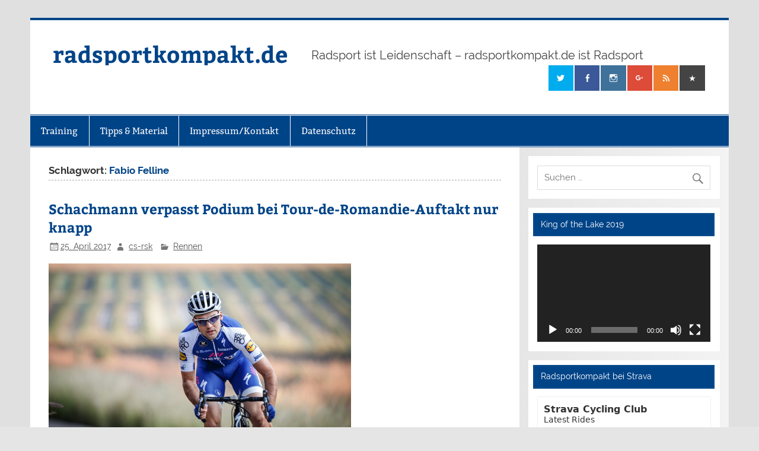

--- FILE ---
content_type: text/html; charset=utf-8
request_url: https://www.strava.com/clubs/256846/latest-rides/6936950b1a3c58c0c7ad232ebcb4f56325ae7858?show_rides=true
body_size: 3373
content:
<!DOCTYPE html>
<html lang='en' xmlns='http://www.w3.org/TR/html5' xmlns:fb='http://www.facebook.com/2008/fbml' xmlns:og='http://opengraphprotocol.org/schema/'>
<!--
layout embed
-->
<head>
<title>
</title>
<meta content='noindex' name='robots'>
<meta content='yes' name='mobile-web-app-capable'>
<meta content='black' name='apple-mobile-web-app-status-bar-style'>
<meta content='width = device-width, initial-scale = 1, maximum-scale = 1, user-scalable = yes' name='viewport'>
<base target='_blank'>
<link rel="stylesheet" href="https://d3nn82uaxijpm6.cloudfront.net/assets/strava-widget-f835ed8bc3bb237f5957183e773e89a99ee3a1a6daefb1a7b976a559b83f466d.css" media="screen" />
<link as='script' href='https://consent.cookiebot.com/uc.js' rel='preload'>
<link as='script' href='https://www.strava.com/cmp' rel='preload'>
<script data-cookieconsent='ignore' type='text/javascript'>
// Consent default script for GTM - should be loaded before any other GTM / CMP scripts
window.googleTagManagerDataLayer = window.googleTagManagerDataLayer || [];
function gtag() {
  googleTagManagerDataLayer.push(arguments);
}
gtag("consent", "default", {
  ad_personalization: "denied",
  ad_storage: "denied",
  ad_user_data: "denied",
  analytics_storage: "denied",
  functionality_storage: "denied",
  personalization_storage: "denied",
  security_storage: "granted",
  wait_for_update: 500,
});
gtag("set", "ads_data_redaction", true);
gtag("set", "url_passthrough", false);
</script>

<script id="Cookiebot" src="https://consent.cookiebot.com/uc.js" data-cbid="e47bebbc-d5c7-470a-a8f6-6d858aa50ff4" data-georegions="{&#39;region&#39;:&#39;US,AU,NZ&#39;,&#39;cbid&#39;: &#39;29065233-759b-47fb-b38d-6dc38804c519&#39;}" data-culture="en" data-layer-name="googleTagManagerDataLayer" type="text/javascript" data-blockingmode="auto"></script>
<script data-cookieconsent='ignore' type='text/javascript'>
<!-- / Initialize GTM -->
(function(w,d,s,l,i){w[l]=w[l]||[];w[l].push(
{'gtm.start': new Date().getTime(),event:'gtm.js'}
);var f=d.getElementsByTagName(s)[0],
j=d.createElement(s),dl=l!='dataLayer'?'&l='+l:'';j.async=true;j.src=
'//www.googletagmanager.com/gtm.js?id='+i+dl;j.setAttribute('data-cookieconsent','ignore');f.parentNode.insertBefore(j,f);
})(window,document,'script','googleTagManagerDataLayer', "GTM-TP845S");
</script>

<script type='application/ld+json'>
{
  "@context": "http://schema.org",
  "@type": "Organization",
  "name": "Strava",
  "url": "https://www.strava.com/",
  "logo": "https://d3nn82uaxijpm6.cloudfront.net/assets/website_v2/svgs/strava-orange-7c13281bc329c07fcfeb4d4ca6e7a74e5a4ade915bc02b87d4b9b36da3117e30.svg",
  "sameAs": [
    "https://facebook.com/Strava",
    "https://twitter.com/strava",
    "https://instagram.com/strava",
    "https://youtube.com/stravainc",
    "https://www.linkedin.com/company/strava-inc./",
    "https://stories.strava.com",
    "https://github.com/strava",
    "https://medium.com/strava-engineering"
  ]
}


</script>
<meta name="csrf-param" content="authenticity_token" />
<meta name="csrf-token" content="EPWUMwWlUGLRtAeck8PVlTt0Ysq3qPzEuyxB8DwK6sSxJqvVN9xaByZHipZFGkP4FeydpfLmxFLnmKMVPhZjxw" />
<script>
  window.StravaSentry = {
   enabled: true,
   release: "29b7e6e211d6707e4d4a2d5b0f5c0715925558af",
   userId: null,
   environment: "production",
   dsn: "https://6ffc1c27d92347b49d7659886aab9deb@o352714.ingest.sentry.io/5816222",
   debug: "false",
   sampleRate: 1,
   pageProperties: null,
   mobileOS: "Web",
   isMobile: false
 }
 
 window.StravaDevTools = {
   enabled: null
 }
</script>

<script>
  !function() {
   if (!!window.stravaPublicServiceEnv) {
     // Object containing no secret key value pairs that are expected to be seen and used in the browser.
     // This keys are commonly passed to 3rd party libs or tooling.
     window.stravaPublicServiceEnv({
       VIDEOJS_LOG_LEVEL: "error"
     });
   }
 }();
</script>

<script src="https://d3nn82uaxijpm6.cloudfront.net/assets/strava-head-9524f11efa8de11196182491905bd7d09f4620ce45dc1ad372104e30e172f346.js"></script>


</head>
<body>
<div class='widget' id='activities'>
<div class='widget-container'>
<div class='header'>
<h1><a target="_parent" class="secondary" href="https://www.strava.com/clubs/radsportkompakt?utm_campaign=club_share&amp;utm_content=256846&amp;utm_medium=widget&amp;utm_source=www.radsportkompakt.de"> Strava Cycling Club</a></h1>
<h2>Latest Rides</h2>
</div>
<div class='content'>
<ul class='activities'>
<li>
<a target="_parent" class="avatar avatar-athlete avatar-md tipsy-enabled" href="/athletes/6709446"><img title="Bj Ö" alt="Bj Ö" src="https://dgalywyr863hv.cloudfront.net/pictures/athletes/6709446/2047070/40/medium.jpg" /></a>
<div class='details'>
<p class='athlete-name'>Bj Örn</p>
<h3>
<strong>
<a target="_parent" title="Fahrt am Nachmittag" href="https://www.strava.com/activities/17023842253?utm_campaign=club_share&amp;utm_content=256846&amp;utm_medium=widget&amp;utm_source=www.radsportkompakt.de">Fahrt am Nachmittag</a>
</strong>
</h3>
<ul class='stats'>
<li>25.1 km</li>
<li>1:05:17</li>
<li>158 m</li>
</ul>
<p class='timestamp'>Monday, January 12, 2026</p>
</div>
</li>
<li>
<a target="_parent" class="avatar avatar-athlete avatar-md tipsy-enabled" href="/athletes/27165419"><img title="Nicole B" alt="Nicole B" src="https://dgalywyr863hv.cloudfront.net/pictures/athletes/27165419/8690934/17/medium.jpg" /></a>
<div class='details'>
<p class='athlete-name'>Nicole B</p>
<h3>
<strong>
<a target="_parent" title="Home" href="https://www.strava.com/activities/17023039051?utm_campaign=club_share&amp;utm_content=256846&amp;utm_medium=widget&amp;utm_source=www.radsportkompakt.de">Home</a>
</strong>
</h3>
<ul class='stats'>
<li>3.8 km</li>
<li>11:53</li>
<li>9 m</li>
</ul>
<p class='timestamp'>Monday, January 12, 2026</p>
</div>
</li>
<li>
<a target="_parent" class="avatar avatar-athlete avatar-md tipsy-enabled" href="/athletes/27165419"><img title="Nicole B" alt="Nicole B" src="https://dgalywyr863hv.cloudfront.net/pictures/athletes/27165419/8690934/17/medium.jpg" /></a>
<div class='details'>
<p class='athlete-name'>Nicole B</p>
<h3>
<strong>
<a target="_parent" title="Work" href="https://www.strava.com/activities/17019366794?utm_campaign=club_share&amp;utm_content=256846&amp;utm_medium=widget&amp;utm_source=www.radsportkompakt.de">Work</a>
</strong>
</h3>
<ul class='stats'>
<li>3.8 km</li>
<li>17:57</li>
<li>5 m</li>
</ul>
<p class='timestamp'>Monday, January 12, 2026</p>
</div>
</li>
<li>
<a target="_parent" class="avatar avatar-athlete avatar-md tipsy-enabled" href="/athletes/6709446"><img title="Bj Ö" alt="Bj Ö" src="https://dgalywyr863hv.cloudfront.net/pictures/athletes/6709446/2047070/40/medium.jpg" /></a>
<div class='details'>
<p class='athlete-name'>Bj Örn</p>
<h3>
<strong>
<a target="_parent" title="Fahrt am Morgen" href="https://www.strava.com/activities/17019159945?utm_campaign=club_share&amp;utm_content=256846&amp;utm_medium=widget&amp;utm_source=www.radsportkompakt.de">Fahrt am Morgen</a>
</strong>
</h3>
<ul class='stats'>
<li>17.0 km</li>
<li>49:29</li>
<li>82 m</li>
</ul>
<p class='timestamp'>Monday, January 12, 2026</p>
</div>
</li>
<li>
<a target="_parent" class="avatar avatar-athlete avatar-md tipsy-enabled" href="/athletes/82332791"><img title="Thomass R" alt="Thomass R" src="https://dgalywyr863hv.cloudfront.net/pictures/athletes/82332791/25100743/13/medium.jpg" /></a>
<div class='details'>
<p class='athlete-name'>Thomass R 🇨🇿</p>
<h3>
<strong>
<a target="_parent" title="ROUVY - Malý Ružínsky Okruh | Slovakia" href="https://www.strava.com/activities/17024116226?utm_campaign=club_share&amp;utm_content=256846&amp;utm_medium=widget&amp;utm_source=www.radsportkompakt.de">ROUVY - Malý Ružínsky Okruh | Slovakia</a>
</strong>
</h3>
<ul class='stats'>
<li>56.2 km</li>
<li>1:41:50</li>
<li>599 m</li>
</ul>
<p class='timestamp'>Monday, January 12, 2026</p>
</div>
</li>
</ul>
</div>
</div>
<div class='footer'>
<a class="primary" target="_parent" href="https://www.strava.com/clubs/radsportkompakt?utm_campaign=club_share&amp;utm_content=256846&amp;utm_medium=widget&amp;utm_source=www.radsportkompakt.de">View all <em>of the club's</em> activity »</a>
<div target="_parent" class="branding logo-sm"><a class="branding-content" target="_parent" href="/?utm_campaign=club_share&amp;utm_content=256846&amp;utm_medium=widget&amp;utm_source=www.radsportkompakt.de"><span class="sr-only">Strava</span></a></div>
</div>
</div>

<script id='lightbox-template' type='text/template'>
<div class='lightbox-window modal-content'>
<div class='close-lightbox'>
<button class='btn btn-unstyled btn-close'>
<div class='app-icon icon-close icon-xs icon-dark'></div>
</button>
</div>
</div>
</script>
<script id='popover-template' type='text/template'>
<div class='popover'></div>
</script>
<script>
  window._asset_host = "https://d3nn82uaxijpm6.cloudfront.net";
 window._measurement_preference = "meters";
 window._date_preference = "%m/%d/%Y";
 window._datepicker_preference_format = "mm/dd/yy";
 
 jQuery(document).ready(function() {
   Strava.Util.EventLogging.createInstance("https://analytics.strava.com","7215fa60b5f01ecc3967543619f7e3d9", null);
 });
</script>
<script src="https://d3nn82uaxijpm6.cloudfront.net/assets/strava/i18n/locales/en-US-13c719c4fdbd24bcd85912a1dbba3f543cb5802b96258efa7e9b51b896dab71b.js"></script>
<script src="https://d3nn82uaxijpm6.cloudfront.net/assets/application-41f24ac75079c7f53bac0120fb6e7c3e4b5b8bd2d93967aff2b6ab06fc9779f8.js"></script>

<script>
  jQuery(function() {
   jQuery('.activities > li').one('click', function (event) {
     event.stopPropagation();
     event.preventDefault();
     jQuery(event.delegateTarget).find('.details a')[0].click();
   });
 });
</script>

</body>
</html>


--- FILE ---
content_type: text/html; charset=utf-8
request_url: https://www.google.com/recaptcha/api2/aframe
body_size: 266
content:
<!DOCTYPE HTML><html><head><meta http-equiv="content-type" content="text/html; charset=UTF-8"></head><body><script nonce="pnLey16hAzhcgew1VX0mkw">/** Anti-fraud and anti-abuse applications only. See google.com/recaptcha */ try{var clients={'sodar':'https://pagead2.googlesyndication.com/pagead/sodar?'};window.addEventListener("message",function(a){try{if(a.source===window.parent){var b=JSON.parse(a.data);var c=clients[b['id']];if(c){var d=document.createElement('img');d.src=c+b['params']+'&rc='+(localStorage.getItem("rc::a")?sessionStorage.getItem("rc::b"):"");window.document.body.appendChild(d);sessionStorage.setItem("rc::e",parseInt(sessionStorage.getItem("rc::e")||0)+1);localStorage.setItem("rc::h",'1768245009154');}}}catch(b){}});window.parent.postMessage("_grecaptcha_ready", "*");}catch(b){}</script></body></html>

--- FILE ---
content_type: image/svg+xml
request_url: https://d3nn82uaxijpm6.cloudfront.net/assets/svg/strava-logo-9f8ac5856d7440ec56b5b274f0cd3fbf067acf9d0654898f66f6477867006c79.svg
body_size: 3131
content:
<svg width="200" height="131" viewBox="0 0 200 131" fill="none" xmlns="http://www.w3.org/2000/svg">
<g clip-path="url(#clip0_1295_2629)">
<path d="M18.2798 39.5066C14.6493 39.5066 11.2605 39.0012 8.12 38.0034C4.97904 36.9987 2.27362 35.4969 0 33.4995L6.36343 25.9157C8.29747 27.4072 10.3377 28.4771 12.4725 29.1204C14.6111 29.766 16.7347 30.0889 18.8392 30.0889C19.9278 30.0889 20.7052 29.9519 21.1822 29.6836C21.6611 29.4102 21.894 29.0361 21.894 28.5633V28.4618C21.894 27.9485 21.5423 27.5185 20.8501 27.1859C20.1579 26.8459 18.8537 26.4914 16.9531 26.1192C14.9516 25.7093 13.0403 25.2314 11.2269 24.6897C9.40982 24.1512 7.81582 23.452 6.44168 22.6024C5.06522 21.7564 3.9715 20.6832 3.15493 19.3948C2.34023 18.1031 1.93265 16.5235 1.93265 14.6584V14.5564C1.93265 12.8576 2.26291 11.2776 2.92762 9.8196C3.58394 8.36069 4.55329 7.08483 5.82681 6.00183C7.1008 4.91463 8.68223 4.06778 10.5678 3.45291C12.445 2.8427 14.6111 2.5376 17.0589 2.5376C20.5171 2.5376 23.5467 2.94658 26.1445 3.76314C28.7423 4.57226 31.0737 5.79594 33.1475 7.42441L27.344 15.4713C25.6461 14.2462 23.8541 13.356 21.9713 12.7943C20.0825 12.233 18.3161 11.9521 16.6485 11.9521C15.7681 11.9521 15.1151 12.0881 14.6912 12.3601C14.2594 12.6317 14.0539 12.9899 14.0539 13.4296V13.5302C14.0539 14.0091 14.373 14.4167 15.0205 14.7572C15.6684 15.0949 16.9229 15.4526 18.787 15.8258C21.0625 16.231 23.1316 16.7243 25.0037 17.2982C26.867 17.8809 28.4759 18.616 29.8132 19.5178C31.1538 20.4168 32.1926 21.49 32.9202 22.75C33.6487 24.0063 34.0148 25.536 34.0148 27.3317V27.4365C34.0148 29.3007 33.6426 30.9851 32.8927 32.4761C32.1479 33.9714 31.0933 35.2333 29.7359 36.2715C28.3771 37.3042 26.7291 38.1012 24.7951 38.6625C22.8633 39.2252 20.6866 39.5066 18.2798 39.5066Z" fill="#FC5200"/>
<path d="M45.7161 13.2767H35.2266V3.20215H68.1272V13.2767H57.6343V38.8394H45.7161V13.2767Z" fill="#FC5200"/>
<path d="M88.385 20.1572C89.8117 20.1572 90.9339 19.8507 91.7444 19.2409C92.5591 18.6288 92.9685 17.7769 92.9685 16.6911V16.5881C92.9685 15.4366 92.5591 14.5768 91.7444 14.022C90.9339 13.4607 89.8253 13.1826 88.4376 13.1826H83.2406V20.1572H88.385ZM71.3242 3.20215H88.7422C91.9326 3.20215 94.5546 3.56827 96.607 4.29773C98.664 5.02626 100.315 6.02123 101.572 7.27752C102.661 8.36053 103.475 9.58514 104.02 10.9383C104.561 12.2966 104.835 13.8976 104.835 15.7217V15.8303C104.835 18.4416 104.206 20.6486 102.946 22.4457C101.694 24.2442 99.9799 25.6747 97.8036 26.7223L106.102 38.8394H92.5083L85.7853 28.6573H85.6884H83.2406V38.8394H71.3242V3.20215Z" fill="#FC5200"/>
<path d="M180.815 23.5078L188.583 38.8395H200L180.815 0.967773L161.633 38.8395H173.054L180.815 23.5078Z" fill="#FC5200"/>
<path d="M123.081 23.5078L130.846 38.8395H142.266L123.081 0.967773L103.906 38.8395H115.321L123.081 23.5078Z" fill="#FC5200"/>
<path d="M151.276 18.5329L143.506 3.20215H132.086L151.276 41.0739L170.453 3.20215H159.041L151.276 18.5329Z" fill="#FC5200"/>
<path d="M18.2798 83.6506C14.6493 83.6506 11.2605 83.1452 8.12 82.1475C4.97904 81.1432 2.27362 79.6409 0 77.6436L6.36343 70.0597C8.29747 71.5512 10.3377 72.6212 12.4725 73.2645C14.6111 73.9101 16.7347 74.2329 18.8392 74.2329C19.9278 74.2329 20.7052 74.0959 21.1822 73.8276C21.6611 73.5547 21.894 73.1806 21.894 72.7074V72.6058C21.894 72.0925 21.5423 71.6626 20.8501 71.33C20.1579 70.9899 18.8537 70.6354 16.9531 70.2637C14.9516 69.8533 13.0403 69.3754 11.2269 68.8342C9.40982 68.2957 7.81582 67.5965 6.44168 66.7464C5.06522 65.9005 3.97149 64.8273 3.15493 63.5388C2.34023 62.2471 1.93264 60.6676 1.93264 58.8025V58.7005C1.93264 57.0017 2.2629 55.4216 2.92761 53.9636C3.58394 52.5047 4.55329 51.2289 5.82681 50.1459C7.1008 49.0591 8.68223 48.2118 10.5678 47.597C12.445 46.9872 14.6111 46.6816 17.0589 46.6816C20.5171 46.6816 23.5467 47.0906 26.1445 47.9077C28.7423 48.7163 31.0737 49.94 33.1475 51.5685L27.344 59.6153C25.6461 58.3902 23.8541 57.5001 21.9713 56.9383C20.0825 56.377 18.3161 56.0961 16.6485 56.0961C15.7681 56.0961 15.1151 56.2321 14.6912 56.5046C14.2594 56.7757 14.0539 57.1339 14.0539 57.5737V57.6748C14.0539 58.1531 14.373 58.5607 15.0205 58.9012C15.6684 59.2394 16.9229 59.5967 18.787 59.9698C21.0625 60.3751 23.1316 60.8683 25.0037 61.4422C26.867 62.0249 28.4759 62.7605 29.8132 63.6623C31.1538 64.5608 32.1926 65.634 32.9202 66.8941C33.6487 68.1503 34.0148 69.6801 34.0148 71.4758V71.5806C34.0148 73.4447 33.6426 75.1291 32.8927 76.6202C32.1479 78.1154 31.0933 79.3778 29.7359 80.4156C28.3771 81.4483 26.7291 82.2453 24.7951 82.8066C22.8633 83.3698 20.6866 83.6506 18.2798 83.6506Z" fill="white"/>
<path d="M45.7161 57.4207H35.2266V47.3462H68.1272V57.4207H57.6343V82.9834H45.7161V57.4207Z" fill="white"/>
<path d="M88.385 64.3012C89.8117 64.3012 90.9339 63.9947 91.7444 63.385C92.5591 62.7729 92.9685 61.9209 92.9685 60.8351V60.7322C92.9685 59.5807 92.5591 58.7213 91.7444 58.166C90.9339 57.6047 89.8253 57.3266 88.4376 57.3266H83.2406V64.3012H88.385ZM71.3242 47.3462H88.7422C91.9326 47.3462 94.5546 47.7123 96.607 48.4418C98.664 49.1703 100.315 50.1653 101.572 51.4216C102.661 52.5046 103.475 53.7292 104.02 55.0824C104.561 56.4407 104.835 58.0416 104.835 59.8658V59.9743C104.835 62.5856 104.206 64.7926 102.946 66.5897C101.694 68.3882 99.9799 69.8187 97.8036 70.8663L106.102 82.9834H92.5083L85.7853 72.8013H85.6884H83.2406V82.9834H71.3242V47.3462Z" fill="white"/>
<path d="M180.815 67.6519L188.583 82.9836H200L180.815 45.1118L161.633 82.9836H173.054L180.815 67.6519Z" fill="white"/>
<path d="M123.081 67.6519L130.846 82.9836H142.266L123.081 45.1118L103.906 82.9836H115.321L123.081 67.6519Z" fill="white"/>
<path d="M151.276 62.6769L143.506 47.3462H132.086L151.276 85.2179L170.453 47.3462H159.041L151.276 62.6769Z" fill="white"/>
<path d="M18.2798 127.795C14.6493 127.795 11.2605 127.289 8.12 126.292C4.97904 125.287 2.27362 123.785 0 121.788L6.36343 114.204C8.29747 115.695 10.3377 116.766 12.4725 117.409C14.6111 118.054 16.7347 118.377 18.8392 118.377C19.9278 118.377 20.7052 118.24 21.1822 117.972C21.6611 117.699 21.894 117.325 21.894 116.851V116.75C21.894 116.237 21.5423 115.807 20.8501 115.474C20.1579 115.134 18.8537 114.78 16.9531 114.408C14.9516 113.997 13.0403 113.519 11.2269 112.978C9.40982 112.44 7.81582 111.741 6.44168 110.89C5.06522 110.045 3.9715 108.971 3.15493 107.683C2.34023 106.391 1.93265 104.812 1.93265 102.947V102.845C1.93265 101.146 2.26291 99.5657 2.92762 98.1077C3.58394 96.6488 4.55329 95.3729 5.82682 94.2899C7.10081 93.2032 8.68223 92.3559 10.5678 91.741C12.445 91.1313 14.6111 90.8257 17.0589 90.8257C20.5171 90.8257 23.5467 91.2351 26.1445 92.0517C28.7423 92.8603 31.0737 94.0845 33.1475 95.7125L27.344 103.759C25.6461 102.534 23.8541 101.645 21.9713 101.082C20.0825 100.521 18.3161 100.24 16.6485 100.24C15.7681 100.24 15.1151 100.376 14.6912 100.649C14.2594 100.92 14.0539 101.278 14.0539 101.718V101.819C14.0539 102.298 14.373 102.705 15.0205 103.046C15.6684 103.383 16.9229 103.741 18.787 104.114C21.0625 104.519 23.1316 105.013 25.0037 105.586C26.867 106.169 28.4759 106.905 29.8132 107.806C31.1538 108.705 32.1926 109.778 32.9202 111.039C33.6487 112.295 34.0148 113.824 34.0148 115.62V115.725C34.0148 117.589 33.6426 119.273 32.8927 120.764C32.1479 122.259 31.0933 123.522 29.7359 124.56C28.3771 125.593 26.7291 126.39 24.7951 126.951C22.8633 127.514 20.6866 127.795 18.2798 127.795Z" fill="#B0B0B0"/>
<path d="M45.7161 101.565H35.2266V91.4902H68.1272V101.565H57.6343V127.128H45.7161V101.565Z" fill="#B0B0B0"/>
<path d="M88.385 108.445C89.8117 108.445 90.9339 108.139 91.7444 107.529C92.5591 106.917 92.9685 106.065 92.9685 104.979V104.876C92.9685 103.725 92.5591 102.865 91.7444 102.31C90.9339 101.749 89.8253 101.471 88.4376 101.471H83.2406V108.445H88.385ZM71.3242 91.4902H88.7422C91.9326 91.4902 94.5546 91.8564 96.607 92.5858C98.664 93.3143 100.315 94.3093 101.572 95.5656C102.661 96.6486 103.475 97.8732 104.02 99.2269C104.561 100.585 104.835 102.186 104.835 104.01V104.118C104.835 106.73 104.206 108.937 102.946 110.734C101.694 112.532 99.9799 113.963 97.8036 115.011L106.102 127.128H92.5083L85.7853 116.945H85.6884H83.2406V127.128H71.3242V91.4902Z" fill="#B0B0B0"/>
<path d="M180.815 111.796L188.583 127.128H200L180.815 89.2559L161.633 127.128H173.054L180.815 111.796Z" fill="#B0B0B0"/>
<path d="M123.081 111.796L130.846 127.128H142.266L123.081 89.2559L103.906 127.128H115.321L123.081 111.796Z" fill="#B0B0B0"/>
<path d="M151.276 106.821L143.506 91.4902H132.086L151.276 129.362L170.453 91.4902H159.041L151.276 106.821Z" fill="#B0B0B0"/>
</g>
<defs>
<clipPath id="clip0_1295_2629">
<rect width="200" height="130.33" fill="white"/>
</clipPath>
</defs>
</svg>


--- FILE ---
content_type: text/javascript; charset=utf-8
request_url: https://www.strava.com/cmp
body_size: 9716
content:
!function(t){function e(){return window.Cookiebot?.doNotTrack||!0===navigator.globalPrivacyControl}function o(t){const e=document.cookie.split("; ");for(let o=0;o<e.length;o++){const[n,...a]=e[o].split("=");if(decodeURIComponent(n)===t)return a.length>0?decodeURIComponent(a.join("=")):""}return null}function n(t,e,o={}){let n=`${encodeURIComponent(t)}=${encodeURIComponent(e)}`;o.expires&&(o.expires instanceof Date?n+=`; expires=${o.expires.toUTCString()}`:"string"==typeof o.expires&&(n+=`; expires=${o.expires}`)),o.path&&(n+=`; path=${o.path}`),o.domain&&(n+=`; domain=${o.domain}`),o.sameSite&&(n+=`; SameSite=${o.sameSite}`),o.secure&&(n+="; Secure"),document.cookie=n}function a(t,e={}){n(t,"",{...e,expires:"Thu, 01 Jan 1970 00:00:00 GMT"})}function r(){const t=vt.getItem("cmp_debug");return"1"===t||"true"===t}function i(t){try{t?vt.setItem("cmp_debug","1"):vt.removeItem("cmp_debug")}catch(t){t.message}}function s(){try{if(!r())return}catch(t){return}t.console&&console.info}function c(){return Array.from(document.querySelectorAll('script[type="text/plain"]')).filter(t=>t.hasAttribute("data-cookieconsent")).map((t,e)=>({index:e,category:t.getAttribute("data-cookieconsent"),sourceOrCode:t.src?t.src:t.innerHTML.substring(0,500)+"..."}))}function p(t,e){return new Promise((o,n)=>{const a=Date.now(),r=()=>{const i=e();i?(Date.now(),o(i)):Date.now()-a>=ft?n(new Error(`${t} - polling timed out`)):setTimeout(r,rt)};"undefined"==typeof process||"test"!==process.env.NODE_ENV?setTimeout(r,rt):r()})}function g(){return p("get_consent_cookie",()=>{if(!window.Cookiebot?.consent)return null;const t=JSON.parse(JSON.stringify(window.Cookiebot.consent)),{statistics:e,marketing:o,preferences:n,...a}=t;return{...a,performance:e,targeting:o,functional:n}})}function l(){p("check_consent_banner_rendered",()=>{const t=document.querySelectorAll("#CybotCookiebotDialog");if(t.length>0)for(const e of t){const t=window.getComputedStyle(e);if("none"!==t.display&&"hidden"!==t.visibility&&"0"!==t.opacity)return tt=!0,d(),!0}return!1}).catch(()=>{})}function d(){tt&&document.body.setAttribute("cookie-consent-banner-rendered","true")}function u(){return window.Cookiebot?.hasResponse}function _(){window.addEventListener("CookiebotOnAccept",function(){E()},!1),window.addEventListener("CookiebotOnDecline",function(){E()},!1)}function m(){window.removeEventListener("CookiebotOnAccept",E,!1),window.removeEventListener("CookiebotOnDecline",E,!1)}function f(){m(),window.StravaCookieManagementPlatform=null,Q=null}function y(){return["staging.strava.com","localhost"].some(t=>window.location.host.toLowerCase().includes(t))?"":"https://www.strava.com"}function k(t,e,o){return new Promise((n,a)=>{const r=y(),i=e.startsWith("http")?e:r+e;let s=new XMLHttpRequest;s.open(t,i),s.setRequestHeader("X-Requested-With","XMLHttpRequest"),s.setRequestHeader("Accept","application/json"),s.setRequestHeader("X-CSRF-Token",ut),s.setRequestHeader("Content-Type","application/json; charset=UTF-8"),s.withCredentials=!0,s.onreadystatechange=function(){if(this.readyState===XMLHttpRequest.DONE)if(this.status,this.status>=200&&this.status<300)n(this.responseText?JSON.parse(this.responseText):void 0);else{const o=new Error(`Request failed with status ${this.status}`);ht({"stravaCmp.xhr.method":t,"stravaCmp.xhr.url":e,"stravaCmp.xhr.status":this.status}),a(o)}},s.onerror=function(){const o=new Error("Network error while making XHR request");ht({"stravaCmp.xhr.method":t,"stravaCmp.xhr.url":e}),a(o)},JSON.stringify({method:t,url:e}),s.send(JSON.stringify(o))})}async function h(t){return lt?k("PUT","/athlete_settings.json",{settings:t}).catch(t=>{throw t}):Promise.reject(new Error("Cannot update athlete settings when not logged in"))}function w(t){const e=!u();return{performance_cookies:{value:t?.performance?it.optedIn:it.optedOut,used_default:e},targeting_cookies:{value:t?.targeting?it.optedIn:it.optedOut,used_default:e},functional_cookies:{value:t?.functional?it.optedIn:it.optedOut,used_default:e}}}function b(t){return{functional:t?.functional_cookies?.value===it.optedIn,performance:t?.performance_cookies?.value===it.optedIn,targeting:t?.targeting_cookies?.value===it.optedIn}}async function v(){if(!lt)throw new Error("Cannot synchronize consent cookie preferences when not logged in");if(JSON.stringify(dt),JSON.stringify(w(Y)),!u()||!0!==dt?.functional_cookies?.used_default&&!0!==dt?.performance_cookies?.used_default&&!0!==dt?.targeting_cookies?.used_default){if(u()&&!1===dt?.functional_cookies?.used_default&&!1===dt?.performance_cookies?.used_default&&!1===dt?.targeting_cookies?.used_default){const t=w(Y);if(dt?.functional_cookies?.value===t.functional_cookies.value&&dt?.performance_cookies?.value===t.performance_cookies.value&&dt?.targeting_cookies?.value===t.targeting_cookies.value)return;try{await h({functional_cookies:t.functional_cookies.value,performance_cookies:t.performance_cookies.value,targeting_cookies:t.targeting_cookies.value}),dt?.functional_cookies&&(dt.functional_cookies.value=t.functional_cookies.value,dt.functional_cookies.used_default=t.functional_cookies.used_default),dt?.performance_cookies&&(dt.performance_cookies.value=t.performance_cookies.value,dt.performance_cookies.used_default=t.performance_cookies.used_default),dt?.targeting_cookies&&(dt.targeting_cookies.value=t.targeting_cookies.value,dt.targeting_cookies.used_default=t.targeting_cookies.used_default),wt({action:"cookie_luggage_preference_sync",page:"cookie_banner",category:"cookie_banner",element:"cookie_banner",properties:{sync_rule:"override_luggage_with_cookiebot",functional_cookies:t.functional_cookies.value,performance_cookies:t.performance_cookies.value,targeting_cookies:t.targeting_cookies.value,functional_cookies_used_default:t.functional_cookies.used_default,performance_cookies_used_default:t.performance_cookies.used_default,targeting_cookies_used_default:t.targeting_cookies.used_default}})}catch(t){kt(t)}return}if(!u()&&(!1===dt?.functional_cookies?.used_default||!1===dt?.performance_cookies?.used_default||!1===dt?.targeting_cookies?.used_default)){if(!window.Cookiebot?.submitCustomConsent)return;const t=b(dt);try{window.Cookiebot?.hide(),nt=!0,await z(t.functional,t.performance,t.targeting),Y&&(Y.functional=t.functional,Y.performance=t.performance,Y.targeting=t.targeting),wt({action:"luggage_cookiebot_preference_sync",page:"cookie_banner",category:"cookie_banner",element:"cookie_banner",properties:{sync_rule:"sync_cookie_with_luggage",functional:t.functional,performance:t.performance,targeting:t.targeting}})}catch(t){kt(t),nt=!1}return}}else try{await h({functional_cookies:dt?.functional_cookies?.value,performance_cookies:dt?.performance_cookies?.value,targeting_cookies:dt?.targeting_cookies?.value}),wt({action:"cookie_luggage_preference_sync",page:"cookie_banner",category:"cookie_banner",element:"cookie_banner",properties:{sync_rule:"sync_luggage_with_cookiebot",functional_cookies:dt?.functional_cookies?.value,performance_cookies:dt?.performance_cookies?.value,targeting_cookies:dt?.targeting_cookies?.value,functional_cookies_used_default:dt?.functional_cookies?.used_default,performance_cookies_used_default:dt?.performance_cookies?.used_default,targeting_cookies_used_default:dt?.targeting_cookies?.used_default}})}catch(t){kt(t)}}async function C(){if(!lt)throw new Error("Cannot synchronize browser signal preferences when not logged in");let t=dt?.data_sharing?.value;e()&&(t=it.optedOut);const o={data_sharing:t};if(JSON.stringify({data_sharing:dt?.data_sharing?.value}),JSON.stringify(o),o.data_sharing!==dt?.data_sharing?.value){const t={data_sharing:o.data_sharing};await h(t).then(()=>{wt({action:"browser_signal_preference_sync",page:"cookie_banner",category:"cookie_banner",element:"cookie_banner",properties:{data_sharing_from:dt?.data_sharing?.value,data_sharing_to:o.data_sharing}}),dt?.data_sharing&&(dt.data_sharing.value=o.data_sharing)}).catch(t=>{kt(t)})}}function S(){const t=o("_strava_cpra");let a=null;e()&&(a=it.optedOut),null!==a&&t!==a&&(n("_strava_cpra",a,pt),wt({action:"browser_signal_internal_dnt_cookie_sync",page:"cookie_banner",category:"cookie_banner",element:"cookie_banner",properties:{data_sharing_from:t,data_sharing_to:a}}))}async function x(){const t=o("_strava_cpra");t===it.optedOut&&dt?.data_sharing?.value!==it.optedOut?(await h({data_sharing:t}),wt({action:"cookie_luggage_data_sharing_sync",page:"cookie_banner",category:"cookie_banner",element:"cookie_banner",properties:{data_sharing_from:dt?.data_sharing?.value,data_sharing_to:t,sync_direction:"cookie_to_luggage"}}),dt?.data_sharing&&(dt.data_sharing.value=t)):dt?.data_sharing?.value===it.optedOut&&t!==it.optedOut&&(n("_strava_cpra",dt?.data_sharing?.value,pt),wt({action:"internal_data_sharing_cookie_preference_sync",page:"cookie_banner",category:"cookie_banner",element:"cookie_banner",properties:{data_sharing_from:t,data_sharing_to:dt?.data_sharing?.value,sync_direction:"luggage_to_cookie"}}))}async function E(){const o=await g();if(!st.includes(o?.method))return void(Y=o);Y&&st.includes(Y?.method)&&(Z={...Y}),Y=o;const n=["functional","performance","targeting"];let a=!1;for(const o of n){const n=Z?.[o],r=Y?.[o];if(n!==r)if(a=!0,!0===r){const n=`strava:cmp:consent-accepted:${o}`;if("targeting"===o&&e());else{const e=new CustomEvent(n);t.dispatchEvent(e),at.accepted[o]+=1}}else if(!0===n&&!1===r){const e=new CustomEvent(`strava:cmp:consent-revoked:${o}`);t.dispatchEvent(e),at.revoked[o]+=1,$(o)}}if(a&&ot&&!nt){if(lt){const t={performance_cookies:Y?.performance?it.optedIn:it.optedOut,targeting_cookies:Y?.targeting?it.optedIn:it.optedOut,functional_cookies:Y?.functional?it.optedIn:it.optedOut};await h(t).catch(t=>{kt(t)})}wt({action:"consent_change",page:"cookie_banner",category:"cookie_banner",element:"consent_change",properties:{performance_cookies_from:Z?.performance,performance_cookies_to:Y?.performance,targeting_cookies_from:Z?.targeting,targeting_cookies_to:Y?.targeting,functional_cookies_from:Z?.functional,functional_cookies_to:Y?.functional,consent_method_from:Z?.method,consent_method_to:Y?.method}})}nt=!1}function O(){return document.cookie.split("; ").map(t=>{const e=t.indexOf("=");return e>=0?t.substring(0,e).trim():t.trim()})}function I(t){const e=["",`.${window.location.hostname}`,`.${window.location.hostname.split(".").slice(-2).join(".")}`],o=["/","",window.location.pathname];e.forEach(e=>{o.forEach(o=>{try{a(t,{path:o,domain:e})}catch(t){kt(t)}})})}function D(t,e=!1){if(!Array.isArray(t))throw new Error("deleteCookies expects an array");JSON.stringify(t),e||k("POST","/cmp-delete-cookies",{cookies:t}).then(t=>s("\ud83e\uddf9 deleted cookies - "+(t?.deleted?.join(", ")||""))).catch(kt);const o=O();t.forEach(t=>{let e;const n="string"==typeof t&&t.startsWith("/")&&t.endsWith("/"),a="string"==typeof t&&(t.startsWith("^")||t.endsWith("$"));n||a?e=n?new RegExp(t.slice(1,-1)):new RegExp(t):"string"==typeof t&&t.includes("*")&&(e=new RegExp("^"+t.replace(/\*/g,".*")+"$")),e?o.forEach(t=>{e.test(t)&&I(t)}):"string"==typeof t&&I(t)})}function A(t,e="localStorage"){if(!Array.isArray(t))throw new Error("deleteStorageTrackers expects an array of patterns");const o="sessionStorage"===e?bt:vt;t.forEach(t=>{const e="string"==typeof t&&t.startsWith("/")&&t.endsWith("/"),n="string"==typeof t&&(t.startsWith("^")||t.endsWith("$"));if(e||n){const n=e?new RegExp(t.slice(1,-1)):new RegExp(t),a=[];for(let t=0;t<o.length;t++){const e=o.key(t);e&&n.test(e)&&a.push(e)}a.forEach(t=>{o.removeItem(t)})}else if("string"==typeof t)if(t.includes("*")){const e=t.replace(/\*/g,".*"),n=new RegExp(`^${e}$`),a=[];for(let t=0;t<o.length;t++){const e=o.key(t);e&&n.test(e)&&a.push(e)}a.forEach(t=>{o.removeItem(t)})}else null!==o.getItem(t)&&o.removeItem(t)})}function T(t){if(!Array.isArray(t))throw new Error("deleteLocalStorageTrackers expects an array of patterns");JSON.stringify(t),A(t,"localStorage")}function L(t){if(!Array.isArray(t))throw new Error("deleteSessionStorageTrackers expects an array of patterns");JSON.stringify(t),A(t,"sessionStorage")}function N(t,e=!1){const o=[],n=[],a=[];"object"==typeof t&&null!==t?_t?.forEach(e=>{const r=e.category;t[r]&&("cookie"===e.type?o.push(e.pattern):"localStorage"===e.type?n.push(e.pattern):"sessionStorage"===e.type?a.push(e.pattern):"browserStorage"===e.type&&(n.push(e.pattern),a.push(e.pattern)))}):"string"==typeof t&&_t?.filter(e=>e.category===t).forEach(t=>{"cookie"===t.type?o.push(t.pattern):"localStorage"===t.type?n.push(t.pattern):"sessionStorage"===t.type?a.push(t.pattern):"browserStorage"===t.type&&(n.push(t.pattern),a.push(t.pattern))}),o.length>0&&D(o,e),n.length>0&&T(n),a.length>0&&L(a),0===o.length&&0===n.length&&a.length}function P(){const t=Y;t&&N({functional:!1===t.functional,performance:!1===t.performance,targeting:!1===t.targeting},!0)}function $(t,e=!1){N(t,e),"targeting"===t&&(R(),M())}function R(){window.branch&&"function"==typeof window.branch.disableTracking&&window.branch.disableTracking(!0)}function M(){window.fbq&&window.fbq("consent","revoke")}function B(){kt(new Error("test error - strava cookie management platform (CMP)."))}function J(){$("functional"),$("performance"),$("targeting")}function W(){["",`.${window.location.hostname}`,`.${window.location.hostname.split(".").slice(-2).join(".")}`].forEach(t=>{a("CookieConsent",{domain:t,path:"/"})}),a("_strava_cpra",{path:"/"})}function j(){try{Cookiebot.renew(),wt({action:"screen_enter",page:"cookie_banner",category:"cookie_banner",element:"manage_preferences_modal"})}catch(t){kt(t)}}async function z(t=!1,e=!1,o=!1){try{Cookiebot.submitCustomConsent(t,e,o),Cookiebot.hide()}catch(t){kt(t)}}function q(){try{if(!r())return}catch(t){return}O().join(", ");const t=[];for(let e=0;e<vt.length;e++){const o=vt.key(e);o&&"cmp_debug"!==o&&t.push(o)}t.join(", ");const e=[];for(let t=0;t<bt.length;t++){const o=bt.key(t);o&&e.push(o)}e.join(", ")}function U(t){function e(){const e=document.getElementById(n);e&&e.parentNode&&document.body.removeChild(e);const o=document.getElementById(a);o&&o.parentNode&&document.body.removeChild(o),t.onDismiss&&t.onDismiss(),t.tracking&&t.tracking.onDismiss&&wt(t.tracking.onDismiss)}function o(){if(document.getElementById(n))return;let o="";(t.buttons||[]).forEach((t,e)=>{o+=`<button class="cmp-modal-btn-${e}" data-cy="${t.dataCy||""}">${t.text}</button>`});const r='<div class="cmp-modal-content"><button class="cmp-modal-close" aria-label="'+(t.closeLabel||"Close")+'">&times;</button><span>'+t.message+'</span><div class="cmp-modal-actions">'+o+"</div></div>",i="background-color: rgba(18,18,20,0.95) !important;border: 1px solid rgba(255, 255, 255, 0.55) !important;border-radius: 8px !important;bottom: 20px !important;left: 20px !important;right: 20px !important;padding: 20px 40px 20px 20px !important;position: fixed !important;z-index: 2147483647 !important;box-shadow: 0 12px 24px -12px rgba(18,18,20,0.12) !important;max-width: 385px !important;-webkit-font-smoothing: antialiased !important;display: block !important;visibility: visible !important;",s="color: #cbcbd6 !important;font-size: 14px !important;font-weight: 500 !important;line-height: 1.5em !important;",c="color: #fff !important;font-weight: 600 !important;text-decoration: none !important;",p="margin-top: 12px !important;display: flex !important;justify-content: space-between !important;gap: 12px !important;",g="background: #fff !important;border: 1px solid #fff !important;border-radius: 4px !important;color: #333 !important;flex-grow: 1 !important;padding: 6px 18px !important;cursor: pointer !important;",l="position: absolute !important;top: 8px !important;right: 8px !important;background: transparent !important;border: none !important;color: #cbcbd6 !important;font-size: 28px !important;line-height: 1 !important;cursor: pointer !important;padding: 0 !important;width: 32px !important;height: 32px !important;display: flex !important;align-items: center !important;justify-content: center !important;opacity: 0.6 !important;transition: opacity 0.2s !important;",d="opacity: 1 !important;",u=document.createElement("div");u.setAttribute("id",n),u.setAttribute("data-cy",t.dataCy||"modal"),u.innerHTML=r,u.setAttribute("style",i);const _=u.getElementsByClassName("cmp-modal-content")[0];_?_.setAttribute("style",s):kt(new Error("Modal content element not found within the DNT modal."));const m=_?_.getElementsByTagName("a"):[];for(let t=0;t<m.length;t++)m[t].setAttribute("style",c);const f=u.getElementsByClassName("cmp-modal-actions")[0];f?f.setAttribute("style",p):kt(new Error("Modal actions element not found within the DNT modal.")),(t.buttons||[]).forEach((t,o)=>{const n=u.getElementsByClassName(`cmp-modal-btn-${o}`)[0];n?(n.setAttribute("style",g),n.addEventListener("click",()=>{t.onClick&&t.onClick(),t.keepOpen||e()})):kt(new Error(`Modal button ${o} not found within the DNT modal.`))});const y=u.getElementsByClassName("cmp-modal-close")[0];if(y&&(y.setAttribute("style",l),y.addEventListener("click",e),y.addEventListener("mouseenter",()=>{y.setAttribute("style",l+d)}),y.addEventListener("mouseleave",()=>{y.setAttribute("style",l)})),document.body){const t=document.createElement("div");t.setAttribute("id",a),t.setAttribute("style","position: fixed !important;top: 0 !important;left: 0 !important;right: 0 !important;bottom: 0 !important;background-color: rgba(0, 0, 0, 0.85) !important;z-index: 2147483646 !important;display: block !important;cursor: pointer !important;"),t.addEventListener("click",e),document.body.appendChild(t),document.body.appendChild(u)}return t.tracking&&t.tracking.onShow&&wt(t.tracking.onShow),u}const n=t.id,a=`${n}Overlay`;return{show:o,dismiss:e}}function H(){et&&(et.dismiss(),et=null)}function F(){if("1"===gt.get("cmp_force_dnt_notice"))return!0;const t=window.Cookiebot?.userCountry;return t&&"US-06"===t.trim().toUpperCase()&&e()?"true"!==o("_strava_dnt_modal_dismissed"):(a("_strava_dnt_modal_dismissed",{path:"/",domain:ct}),!1)}function G(t,e,o,n){H(),et=U({id:t,dataCy:e,message:mt?.gpc_detect,closeLabel:mt?.close,buttons:[{text:mt?.ok,dataCy:`${e}-ok`,onClick:()=>{wt({action:"click",page:o,category:o,element:`${o}_ok`})}}],onDismiss:n,tracking:{onShow:{action:"screen_enter",page:o,category:o,element:o}}}),et.show()}function X(){F()&&G("stravaDntModal","dnt-modal","dnt_modal",()=>{n("_strava_dnt_modal_dismissed","true",pt),et=null})}function V(){if(e())return et&&document.getElementById("stravaDntPreferencesBrowserSignalModal")?void et.show():void G("stravaDntPreferencesBrowserSignalModal","dnt-preferences-browser-signal-modal","dnt_preferences_browser_signal_modal",()=>{et=null});if(et&&document.getElementById("stravaDataSharingOptOutModal"))return void et.show();H();const t=o("_strava_cpra")===it.optedOut,a=async t=>{const e=t===it.optedOut;try{if(n("_strava_cpra",t,pt),wt({action:"click",page:"data_sharing_opt_out_modal",category:"data_sharing_opt_out_modal",element:e?"data_sharing_opt_out_modal_opt_out":"data_sharing_opt_out_modal_opt_in"}),lt&&(await h({data_sharing:t}),dt?.data_sharing&&(dt.data_sharing.value=t)),e&&u()&&window.Cookiebot?.submitCustomConsent){const t=await g();await z(t?.functional,t?.performance,!1)}}catch(t){kt(t)}finally{H()}},r={dataCy:t?"data-sharing-opt-in-btn":"data-sharing-opt-out-btn",text:t?mt?.data_sharing_opt_out_button_opt_in:mt?.data_sharing_opt_out_button_opt_out,keepOpen:!0,onClick:()=>a(t?it.optedIn:it.optedOut)};et=U({id:"stravaDataSharingOptOutModal",dataCy:"data-sharing-opt-out-modal",message:`<h3>${mt?.data_sharing_opt_out_title}</h3><p>${mt?.data_sharing_opt_out_body_1}</p><p>${mt?.data_sharing_opt_out_body_2_html}</p>`,closeLabel:mt?.close,buttons:[{text:mt?.data_sharing_opt_out_button_cancel,dataCy:"data-sharing-opt-out-cancel-btn",onClick:()=>{wt({action:"click",page:"data_sharing_opt_out_modal",category:"data_sharing_opt_out_modal",element:"data_sharing_opt_out_modal_cancel"})}},r],onDismiss:()=>{et=null},tracking:{onShow:{action:"screen_enter",page:"data_sharing_opt_out_modal",category:"data_sharing_opt_out_modal",element:"data_sharing_opt_out_modal"}}}),et.show()}async function K(n){try{if(Q._initialized)return;n?.logError&&(kt=n.logError);const r=kt;if(n?.setTags&&(ht=n.setTags),kt=(t,e)=>{const o=St(),n={...o,...e,tags:{...o.tags,...e?.tags},contexts:{...o.contexts,...e?.contexts}};ht(n.tags),r(t,n)},kt.name,n?.track){function a(t){return{...t,logged_in:lt,source:"strava_cookie_management",version:yt,consent_user_country:window.Cookiebot?.userCountry||"unknown",consent_method:Y?.method||"unknown",consent_stamp:Y?.stamp||"unknown",consent_dnt:!0===window.Cookiebot?.doNotTrack,global_privacy_control:!0===navigator.globalPrivacyControl,is_dnt_enabled:e(),has_response:u()}}wt=t=>{const e={...t,properties:a(t.properties)};e.action,n.track(e)}}wt.name,await E(),ot=!0,_(),Y&&P(),u()||l(),lt&&await v(),lt?await C():await S(),X(),lt&&await x(),o("_strava_cpra")===it.optedOut&&(!1!==Y?.targeting&&u()&&window.Cookiebot?.submitCustomConsent&&await z(Y?.functional,Y?.performance,!1),$("targeting",!0)),q();let i=new CustomEvent("strava:cookie-management:ready");t.dispatchEvent(i),i.type,JSON.stringify(St(),null,2),Q._initialized=!0;const s=St();ht(s.tags);const p=c();if(JSON.stringify(p,null,2),p.length>0){const g=p.map(t=>(t.sourceOrCode||"").split("?")[0]).filter(t=>t).sort().join("|");kt(new Error("Blocked scripts detected by Strava Cookie Management Platform"),{fingerprint:["cmp-blocked-scripts",g.substring(0,100)]})}}catch(d){kt(d)}}try{const t=document.createElement("style");t.textContent="#CybotCookiebotDialogPoweredbyCybot { visibility: hidden; }",document.head.appendChild(t)}catch(t){}let Q=t.StravaCookieManagementPlatform=t.StravaCookieManagementPlatform||{},Y=null,Z=null,tt=!1,et=null,ot=!1,nt=!1,at={accepted:{functional:0,performance:0,targeting:0},revoked:{functional:0,performance:0,targeting:0}};const rt=200,it={optedIn:"opted_in",optedOut:"opted_out"},st=["explicit","implied"];let ct;ct=/localhost/.test(window.location.hostname)?"localhost":/staging\./.test(window.location.hostname)?".staging.strava.com":".strava.com";const pt={expires:new Date(Date.now()+31536e6),path:"/",domain:ct},gt=new URLSearchParams(window?.location?.search),lt=!1,dt={targeting_cookies:{value:"opted_out",used_default:!0},functional_cookies:{value:"opted_out",used_default:!0},performance_cookies:{value:"opted_out",used_default:!0},data_sharing:{value:"opted_in",used_default:!0}},ut="BFix--OkM26env5gJj0EfmQKtQjyBNoxv_zQg_eAXIUy7SCLmOtwVw370j7fVFlvz6bKNZhpT3S_3FWgsy-n0w",_t=[{pattern:"test_cookie",category:"functional",type:"cookie"},{pattern:"g_state",category:"functional",type:"cookie"},{pattern:"xp_session_identifier",category:"functional",type:"cookie"},{pattern:"activities-sum-dismissed",category:"functional",type:"browserStorage"},{pattern:"athletes-sum-dismissed",category:"functional",type:"browserStorage"},{pattern:"clubs-sum-dismissed",category:"functional",type:"browserStorage"},{pattern:"maps.createOptions.mapDisplay",category:"functional",type:"browserStorage"},{pattern:"maps.savedParams",category:"functional",type:"browserStorage"},{pattern:"routes-sum-dismissed",category:"functional",type:"browserStorage"},{pattern:"g_state",category:"functional",type:"cookie"},{pattern:"xp_session_identifier",category:"functional",type:"cookie"},{pattern:"FPID",category:"performance",type:"cookie"},{pattern:"FPLC",category:"performance",type:"cookie"},{pattern:"^mapbox\\.eventData.uuid[^\\s]+$",category:"performance",type:"browserStorage"},{pattern:"^mapbox\\.eventData:[^\\s]+$",category:"performance",type:"browserStorage"},{pattern:"FPID",category:"performance",type:"cookie"},{pattern:"FPLC",category:"performance",type:"cookie"},{pattern:"tt_appInfo",category:"targeting",type:"browserStorage"},{pattern:"tt_pixel_session_index",category:"targeting",type:"browserStorage"},{pattern:"tt_sessionId",category:"targeting",type:"browserStorage"},{pattern:"_s",category:"targeting",type:"cookie"},{pattern:"^fbssls_\\d+$",category:"targeting",type:"browserStorage"},{pattern:"lastExternalReferrer",category:"targeting",type:"browserStorage"},{pattern:"lastExternalReferrerTime",category:"targeting",type:"browserStorage"},{pattern:"IDE",category:"targeting",type:"cookie"},{pattern:"_fbc",category:"targeting",type:"cookie"},{pattern:"_fbp",category:"targeting",type:"cookie"},{pattern:"_ga",category:"targeting",type:"cookie"},{pattern:"^_ga_[\\dA-Za-z]{8,}$",category:"targeting",type:"cookie"},{pattern:"_gcl_au",category:"targeting",type:"cookie"},{pattern:"_rdt_uuid",category:"targeting",type:"cookie"},{pattern:"_s",category:"targeting",type:"cookie"},{pattern:"_scid",category:"targeting",type:"cookie"},{pattern:"_scid_r",category:"targeting",type:"cookie"},{pattern:"_sctr",category:"targeting",type:"cookie"},{pattern:"_tt_enable_cookie",category:"targeting",type:"cookie"},{pattern:"_ttp",category:"targeting",type:"cookie"},{pattern:"sc_at",category:"targeting",type:"cookie"},{pattern:"ttcsid",category:"targeting",type:"cookie"},{pattern:"ttcsid_CRCAPDJC77UE5B95LUQG",category:"targeting",type:"cookie"},{pattern:"_ttp",category:"targeting",type:"cookie"},{pattern:"branch_session",category:"targeting",type:"browserStorage"},{pattern:"branch_session_first",category:"targeting",type:"browserStorage"},{pattern:"_gcl_ls",category:"targeting",type:"browserStorage"},{pattern:"_fbc",category:"targeting",type:"cookie"},{pattern:"_fbp",category:"targeting",type:"cookie"},{pattern:"_ga",category:"targeting",type:"cookie"},{pattern:"_gcl_au",category:"targeting",type:"cookie"},{pattern:"_rdt_uuid",category:"targeting",type:"cookie"},{pattern:"_s",category:"targeting",type:"cookie"},{pattern:"_scid",category:"targeting",type:"cookie"},{pattern:"_scid_r",category:"targeting",type:"cookie"},{pattern:"_sctr",category:"targeting",type:"cookie"},{pattern:"_tt_enable_cookie",category:"targeting",type:"cookie"},{pattern:"_ttp",category:"targeting",type:"cookie"},{pattern:"^fbsr_\\d{12,18}$",category:"targeting",type:"cookie"},{pattern:"sc_at",category:"targeting",type:"cookie"},{pattern:"ttcsid",category:"targeting",type:"cookie"}],mt={ok:"OK",close:"Close",gpc_detect:"We have detected and honored your browser <a href='https://globalprivacycontrol.org/'>Global Privacy Control</a> (GPC) opt-out signal.",data_sharing_opt_out_title:"Options for Sharing Personal Information",data_sharing_opt_out_body_1:"From time to time, Strava uses targeted advertising on third-party platforms to market its services. You can control whether your information is shared with advertisers for this purpose.",data_sharing_opt_out_body_2_html:'For more information on how your personal information is handled, please read our <a href="https://www.strava.com/legal/privacy">Privacy Policy</a>.',data_sharing_opt_out_button_opt_out:"Opt Out",data_sharing_opt_out_button_opt_in:"Opt In",data_sharing_opt_out_button_cancel:"Go Back",data_sharing_opt_out_label_opted_out:"Opted Out"},ft=1e4,yt="2.32.0";let kt=window?.StravaSentry?.logError?window.StravaSentry.logError:"undefined"!=typeof window&&window.navigator?.userAgent?.includes("jsdom")?function(){}:t.console?.error?t.console.error.bind(t.console):function(){},ht=function(){},wt=function(){};const bt={getItem:t=>{try{return window.sessionStorage.getItem(t)}catch(t){return t.message,null}},setItem:(t,e)=>{try{window.sessionStorage.setItem(t,e)}catch(t){t.message}},removeItem:t=>{try{window.sessionStorage.removeItem(t)}catch(t){t.message}},key:t=>{try{return window.sessionStorage.key(t)}catch(t){return t.message,null}},get length(){try{return window.sessionStorage.length}catch(t){return t.message,0}}},vt={getItem:t=>{try{return window.localStorage.getItem(t)}catch(t){return t.message,null}},setItem:(t,e)=>{try{window.localStorage.setItem(t,e)}catch(t){t.message}},removeItem:t=>{try{window.localStorage.removeItem(t)}catch(t){t.message}},key:t=>{try{return window.localStorage.key(t)}catch(t){return t.message,null}},get length(){try{return window.localStorage.length}catch(t){return t.message,0}}},Ct=gt.get("cmp_debug");if(null!==Ct){const t=String(Ct).toLowerCase();i("1"===t||"true"===t)}const St=()=>{const t=c();return{tags:{"stravaCmp.source":"strava-cookie-management-platform","stravaCmp.version":yt,"stravaCmp.loggedIn":lt,"stravaCmp.hasResponse":u(),"stravaCmp.doNotTrack":window.Cookiebot?.doNotTrack,"stravaCmp.globalPrivacyControl":!0===navigator.globalPrivacyControl,"stravaCmp.isDntEnabled":e(),"stravaCmp.serial":window.Cookiebot?.serial,"stravaCmp.consentMethod":Y?.method||"unknown","stravaCmp.userCulture":window.Cookiebot?.userCulture,"stravaCmp.domain":window.Cookiebot?.domain,"stravaCmp.changedPreferences":window.Cookiebot?.changed,"stravaCmp.userCountry":window.Cookiebot?.userCountry||"unknown","stravaCmp.autoBlock":window.Cookiebot?.autoblock,"stravaCmp.pollingWaitTime":ft,"stravaCmp.blockedScriptsCount":t.length,"stravaCmp.hasTrackers":(_t?.length||0)>0,"stravaCmp.metrics.accepted.functional":at.accepted.functional,"stravaCmp.metrics.accepted.performance":at.accepted.performance,"stravaCmp.metrics.accepted.targeting":at.accepted.targeting,"stravaCmp.metrics.revoked.functional":at.revoked.functional,"stravaCmp.metrics.revoked.performance":at.revoked.performance,"stravaCmp.metrics.revoked.targeting":at.revoked.targeting},contexts:{stravaCmp:{"preferences.necessary.current":Y?.necessary,"preferences.functional.current":Y?.functional,"preferences.performance.current":Y?.performance,"preferences.targeting.current":Y?.targeting,"preferences.stamp.current":Y?.stamp,"preferences.necessary.previous":Z?.necessary,"preferences.functional.previous":Z?.functional,"preferences.performance.previous":Z?.performance,"preferences.targeting.previous":Z?.targeting,"preferences.stamp.previous":Z?.stamp,consented:window.Cookiebot?.consented,declined:window.Cookiebot?.declined,gdprApplies:window.Cookiebot?.regulations?.gdprApplies,ccpaApplies:window.Cookiebot?.regulations?.ccpaApplies,lgpdApplies:window.Cookiebot?.regulations?.lgpdApplies,"metrics.accepted.functional":at.accepted.functional,"metrics.accepted.performance":at.accepted.performance,"metrics.accepted.targeting":at.accepted.targeting,"metrics.revoked.functional":at.revoked.functional,"metrics.revoked.performance":at.revoked.performance,"metrics.revoked.targeting":at.revoked.targeting,"blockedScripts.count":t.length,"blockedScripts.scripts":JSON.stringify(t),"trackerCategoryMap.count":_t?.length||0}}}};if("1"===gt.get("cmp_clean")&&J(),"1"===gt.get("cmp_reset")){J(),W(),a("_strava_dnt_modal_dismissed",{path:"/",domain:ct});const t=new URL(window.location.href);t.searchParams.delete("cmp_reset"),window.location.assign(t.toString())}Q.init=K,Q.isInitialized=()=>!!Q._initialized,Q.getConsentCookie=()=>g(),Q.destroy=()=>f(),Q.showPreferenceCenter=j,Q.submitCustomConsent=z,Q.getMetrics=()=>({...at}),Q.getCookie=o,Q.setCookie=n,Q.deleteCookie=a,Q.getApiPrefix=y,Q.enableVerboseLogs=i,Q.POLLING_WAIT_TIME=ft,Q.POLLING_INTERVAL_TIME=rt,Q.trackerCategoryMap=_t,Q.shouldShowDntModal=F,Q.showDataSharingPreferencesModal=V,Q.testError=B,Q.deleteNonEssentialCookies=J,Q.resetConsentCookie=W,Q.synchronizeBrowserSignalDntWithInternalCookie=S,Q.synchronizeBrowserSignalDntWithLuggageData=C,Q.synchronizeInternalDataSharingCookieWithLuggageData=x,Q.deleteCookies=D,Q.deleteLocalStorageTrackers=T,Q.deleteSessionStorageTrackers=L,Q.deleteStorageTrackers=A,Q.deleteTrackersByCategory=$,Q.performClientSideCleanup=P,Q.safeLocalStorage=vt,Q.safeSessionStorage=bt,Q.synchronizeConsentCookieWithLuggageData=v}(window);